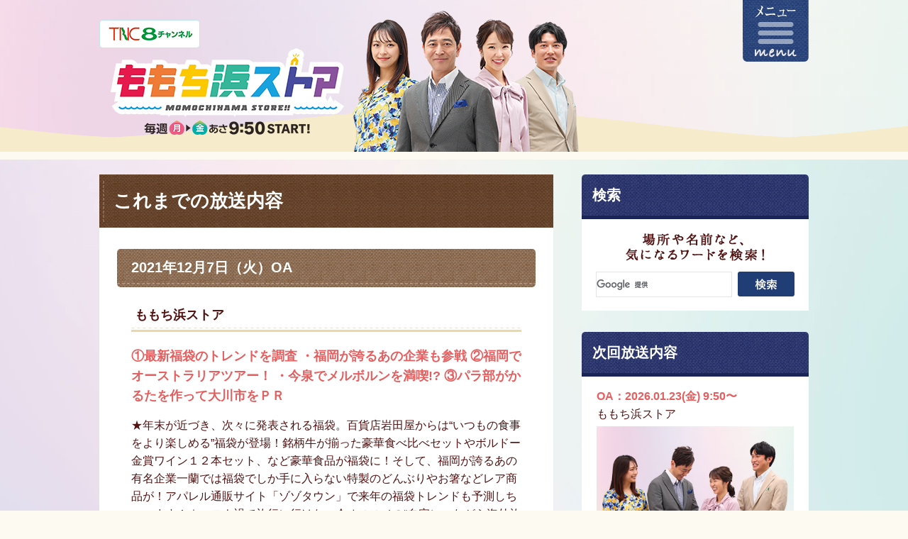

--- FILE ---
content_type: text/html; charset=UTF-8
request_url: https://www.tnc.co.jp/store/back-number/archives/date/2021/12/7
body_size: 23229
content:
<!DOCTYPE html>
<html lang="ja">
<head prefix="og: http://ogp.me/ns# fb: http://ogp.me/ns/fb# website: http://ogp.me/ns/website#">
<meta charset="UTF-8">
<script>
if (/ipad/i.test(navigator.userAgent)) {
document.write('<meta name="viewport" content="width=1020">');
} else {
document.write('<meta name="viewport" content="width=680">');
}
</script>
<title>2021年12月7日｜これまでの放送内容｜ももち浜ストア番組公式サイト - テレビ西日本</title>
<meta name="description" content="「ももち浜ストア」のこれまでの放送内容。"/>
<meta name="keywords" content="ももち浜ストア,福岡,グルメ,九州,旅"/>
<meta property="og:type" content="article">
<meta property="og:title" content="2021年12月7日｜これまでの放送内容｜ももち浜ストア番組公式サイト - テレビ西日本">
<meta property="og:site_name" content="ももち浜ストア番組公式サイト - テレビ西日本">
<meta property="og:description" content="これまでの放送内容2021年12月7日（火）OAももち浜ストア①最新福袋のトレンドを調査・福岡が誇るあの企業も参戦②福岡でオーストラリアツアー！・今泉でメルボルンを満喫!?③パラ部がかるたを作っ...">
<meta property="og:url" content="https://www.tnc.co.jp/store/back-number/archives/date/2021/12/7">
<meta property="og:image" content="http://www.tnc.co.jp/store/img/common/sns_icon.jpg">
<link rel="shortcut icon" href="/favicon.ico">
<link rel="apple-touch-icon" href="/store/img/common/apple-touch-icon.png">

<link rel="stylesheet" type="text/css" href="/store/css/common.css?1743148199"/>
<link rel="stylesheet" type="text/css" href="/store/css/base.css?1743148198"/>
<link rel="stylesheet" type="text/css" href="/store/css/bge_style.css?20191001"/>
<link rel="stylesheet" type="text/css" href="/store/css/skin_back-number.css?2025"/>

<script type="text/javascript" src="/store/js/jquery-1.11.2.min.js?1733452161"></script>
<script type="text/javascript" src="/store/js/baser.min.js?1733452161"></script>
<script type="text/javascript" src="/store/js/script_common.js?1733452161"></script>
<script type="text/javascript" src="/store/js/html5shiv.min.js?1733452161"></script>


<meta name="generator" content="basercms"/><link href="https://www.tnc.co.jp/store/back-number/archives/date/2021/12/7" rel="canonical"/><link rel="stylesheet" type="text/css" href="/store/burger_editor/css/bge_style_default.css?1733453333"/><link rel="stylesheet" type="text/css" href="/store/css/bge_style.css?1734002590"/><link rel="stylesheet" type="text/css" href="/store/burger_editor/css/colorbox.css?1733453333"/><script type="text/javascript" src="/store/burger_editor/js/bge_modules/bge_functions.min.js?1733454232" defer="defer"></script><script type="text/javascript" src="/store/burger_editor/js/bge_modules/jquery.colorbox-min.js?1733454232" defer="defer"></script>

  <!-- Global site tag (gtag.js) - Google Analytics -->
  <script async src="https://www.googletagmanager.com/gtag/js?id=UA-50204263-1"></script>
  <script>
    window.dataLayer = window.dataLayer || [];

    function gtag() {
      dataLayer.push(arguments);
    }
    gtag('js', new Date());

    gtag('config', 'UA-50204263-1');
  </script>
<!-- Microsoft Clarity -->
<script type="text/javascript">
  (function(c, l, a, r, i, t, y) {
    c[a] = c[a] || function() {
      (c[a].q = c[a].q || []).push(arguments)
    };
    t = l.createElement(r);
    t.async = 1;
    t.src = "https://www.clarity.ms/tag/" + i;
    y = l.getElementsByTagName(r)[0];
    y.parentNode.insertBefore(t, y);
  })(window, document, "clarity", "script", "u0qeo41qxl");
</script></head>
<body>
<!--menu-->
<nav id="menu">
<div class="menu_bg">
<div class="menu_block">
<div class="menu_box">
<ul>
<li><a href="https://www.tnc.co.jp/store/back-number/">これまでの放送内容</a></li>
<li><a href="https://www.tnc.co.jp/store/shop/">お店情報</a></li>
<li><a href="https://www.tnc.co.jp/store/shop/archives/category/udonmap">うどんＭＡＰ</a></li>
<li><a href="https://www.tnc.co.jp/store/recipe/">レシピ集</a></li>
<li><a href="https://www.tnc.co.jp/store/hajimaru/">はじマル</a></li>
<li><a href="https://www.tnc.co.jp/store/news/">番組からのお知らせ</a></li>
<li><a href="https://www.tnc.co.jp/store/bnrlist/">ただいま募集中・受付中！</a></li>
</ul>
<ul>
<li><a href="https://www.tnc.co.jp/store/cast/">出演者紹介</a></li>
<li><a href="https://www.tnc.co.jp/store/corner/">コーナー紹介</a></li>
<li><a href="https://reg31.smp.ne.jp/regist/is?SMPFORM=lasb-ohreo-2fb3ebd873727c3a7865458cfd2bbf55" target="_blank">プレゼント応募</a></li>
<!--<li><a href="https://reg31.smp.ne.jp/regist/is?SMPFORM=lasb-lcriog-92044e11d50972d87542140705e0505c" target="_blank">視聴スタンプ プレゼント応募</a></li>-->
<li><a href="https://reg31.smp.ne.jp/regist/is?SMPFORM=lasb-lcriog-92044e11d50972d87542140705e0505c" target="_blank">視聴スタンプ プレゼント応募</a></li>
<li><a href="https://reg31.smp.ne.jp/regist/is?SMPFORM=lasb-lctimj-978c04676e4cf3d854f3f9f9b7021b77&f012880239=1&f012880240=1" target="_blank">ご意見・ご感想</a></li>
<li><a href="https://reg31.smp.ne.jp/regist/is?SMPFORM=lasb-lctimj-978c04676e4cf3d854f3f9f9b7021b77&f012880239=5&f012880240=1" target="_blank">情報提供</a></li>
</ul>
</div>
<p class="menu_close"><span>close</span></p>
</div>
</div>
</nav>
<div id="wrapper">
<header id="header">
<div id="header_bg01">
<div id="header_bg02">
<div id="header_block">
<h1><a href="https://www.tnc.co.jp/store/"><img src="/store/img/common/cor_main.png?2025" alt="ももち浜ストア" width="1000" height="225"/></a></h1>
<p class="tnc_logo"><a href="http://www.tnc.co.jp/" target="_blank"><img src="/store/img/common/tnc_logo.png?1733452228" alt="TNC"/></a></p>
<div id="menu_btn"><p><span><img src="/store/img/common/menu_btn.png?1733452230" alt="menu"/></span></p></div>
</div>
</div>
</div>
</header>

<main id="container">

<!-- ここからBurgerEditor領域 -->
<div id="contents">
<!--これまでの放送内容-->
<div class="ttl01">
<h1><span>これまでの放送内容</span></h1>
</div>
<div id="contents_bg">
<div class="ttl02">
<h2>2021年12月7日（火）OA</h2>
</div>

<!-- list -->
<section class="back_block">
<h3 class="ttl03">ももち浜ストア</h3>
<div class="txt">
<h4>①最新福袋のトレンドを調査・福岡が誇るあの企業も参戦②福岡でオーストラリアツアー！・今泉でメルボルンを満喫!?③パラ部がかるたを作って大川市をＰＲ</h4>
<p>★年末が近づき、次々に発表される福袋。百貨店岩田屋からは“いつもの食事をより楽しめる”福袋が登場！銘柄牛が揃った豪華食べ比べセットやボルドー金賞ワイン１２本セット、など豪華食品が福袋に！そして、福岡が誇るあの有名企業一蘭では福袋でしか手に入らない特製のどんぶりやお箸などレア商品が！アパレル通販サイト「ゾゾタウン」で来年の福袋トレンドも予測しちゃいます！★コロナ禍で旅行に行けない今オススメの“自宅にいながら海外旅行した気分になれる体験”をご紹介。第６弾は『オーストラリアツアーｉｎ福岡』。屋外でシドニーのリモートツアー体験をしたり、築上町では本場のスイーツ料理を堪能!?さらに『世界一のカフェの街』と言われるオーストラリア・メルボルンの味を楽しめるカフェが福岡市今泉に！五感でオーストラリアを満喫できるツアーをお見逃しなく！★パラシュート部隊（斉藤優・矢野ペペ）が、町ブラしながらミッション達成に挑む「パラぶらり」。今回は、大川市を舞台に５枚のかるたを作って町の魅力をＰＲする「あ行の旅」をお届けします。頭文字は、“ま・み・む・め・も”。筑後川昇開橋の名物おじさん＆絶品グルメが続々登場。そしてロケ中に忍び寄る謎の影の正体は？２人のクスっと笑える掛け合いは癖になること間違いなし！お見逃しなく！</p>
</div>
<div class="txt02">
<p><strong>出演者</strong>：高橋巨典岡澤アキラ浜崎日香里（ＴＮＣアナウンサー）中澤裕子あべてつあき（レモンティー）パラシュート部隊（斉藤優・矢野ぺぺ）小雪五十嵐悠香（ＴＮＣアナウンサー）赤木希（ＴＮＣアナウンサー）</p>
</div>
<div class="bge_content">
<div class="bge-contents">
<div class="post-body"></div>				</div>
</div>
</section>
<section class="program_block">
<div class="txt">
<h3>ZOZOTOWN</h3>
<p>
福袋 Ungrid 16500円(税込み) *お届け時期 2022年1月上旬<br />
<br />
*ももちタイムズにて紹介						</p>
<p class="more_btn"><a href="/store/shop/archives/35155"><span>詳細はこちら</span></a></p>
</div>
</section>
<section class="program_block">
<div class="ph"><img src="/store/files/blog/4/blog_posts/2021/12/00035154_eye_catch__thumb.jpg?1638851296" alt="" width="272" class="img-eye-catch"/></div>
<div class="txt">
<h3>一蘭</h3>
<p>
福袋(松・竹・梅) 12月15日 11時から販売開始<br />
*「一蘭」で検索<br />
<br />
*ももちタイムズにて紹介						</p>
<p class="more_btn"><a href="/store/shop/archives/35154"><span>詳細はこちら</span></a></p>
</div>
</section>
<section class="program_block">
<div class="ph"><img src="/store/files/blog/4/blog_posts/2021/12/00035153_eye_catch__thumb.jpg?1638851916" alt="" width="272" class="img-eye-catch"/></div>
<div class="txt">
<h3>岩田屋本店</h3>
<p>
【住所】福岡市中央区天神2-5-35<br />							【電話】092-721-1111<br />							【営業時間】10:00～20:00<br />							【定休日】1月1日<br />							壽多家精肉店福袋 21600円(税込み)<br />
銘柄牛すき焼き食べ比べ福袋 10800円(税込み)<br />
ボルドー金賞ワイン12本セット 11000円(税込み)<br />
<br />
*ももちタイムズにて紹介						</p>
<p class="more_btn"><a href="/store/shop/archives/35153"><span>詳細はこちら</span></a></p>
</div>
</section>
<section class="program_block">
<div class="ph"><img src="/store/files/blog/4/blog_posts/2021/12/00035156_eye_catch__thumb.jpg?1638852760" alt="" width="272" class="img-eye-catch"/></div>
<div class="txt">
<h3>ひびき動物ワールド</h3>
<p>
【住所】北九州市若松区大字竹並286<br />							【電話】093-741-2700<br />							【営業時間】9:00～17:00<br />							【定休日】火曜 *祝日の場合は翌日・年末年始<br />							入場料金 一般300円 小中学生150円<br />
*減免対象者あり<br />
*グリーンパーク入園料別途必要<br />
<br />
*フクオカのツボにて紹介						</p>
<p class="more_btn"><a href="/store/shop/archives/35156"><span>詳細はこちら</span></a></p>
</div>
</section>
<section class="program_block">
<div class="ph"><img src="/store/files/blog/4/blog_posts/2021/12/00035160_eye_catch__thumb.jpg?1638853668" alt="" width="272" class="img-eye-catch"/></div>
<div class="txt">
<h3>HIS</h3>
<p>
クリスマス特別企画 12/11開催 9:00～10:00<br />
真夏のオーストラリアと真冬のニューヨーク2大クリスマスツリーツアー 60分 2200円<br />
*詳細は「HIS オンラインツアー」で検索<br />
<br />
*フクオカのツボにて紹介						</p>
<p class="more_btn"><a href="/store/shop/archives/35160"><span>詳細はこちら</span></a></p>
</div>
</section>
<section class="program_block">
<div class="ph"><img src="/store/files/blog/4/blog_posts/2021/12/00035157_eye_catch__thumb.jpg?1638854266" alt="" width="272" class="img-eye-catch"/></div>
<div class="txt">
<h3>オージーキッチン</h3>
<p>
アンザックビスケットを紹介<br />
リアンさんのオージーキッチンはYouTube「築上町 オージーキッチン」で検索<br />
<br />
*フクオカのツボにて紹介						</p>
<p class="more_btn"><a href="/store/shop/archives/35157"><span>詳細はこちら</span></a></p>
</div>
</section>
<section class="program_block">
<div class="ph"><img src="/store/files/blog/4/blog_posts/2021/12/00035158_eye_catch__thumb.jpg?1638854871" alt="" width="272" class="img-eye-catch"/></div>
<div class="txt">
<h3>NOOICE food and coffee</h3>
<p>
【住所】福岡市中央区今泉1-18-3<br />							【電話】092-983-5844<br />							【営業時間】9:00～17:00 / 17:00～22:00<br />							【定休日】火曜・年末<br />							フィッシュ＆チップス 1180円(税込み)<br />
ビッグブレッキープレート 1280円(税込み)<br />
フラットホワイト 500円(税込み)<br />
ベビーチーノ(お子様用) 無料<br />
<br />
*フクオカのツボにて紹介						</p>
<p class="more_btn"><a href="/store/shop/archives/35158"><span>詳細はこちら</span></a></p>
</div>
</section>
<section class="program_block">
<div class="ph"><img src="/store/files/blog/4/blog_posts/2021/12/00035159_eye_catch__thumb.jpg?1638855628" alt="" width="272" class="img-eye-catch"/></div>
<div class="txt">
<h3>ぷりん's工房</h3>
<p>
【住所】北九州市小倉北区重住3-7-10<br />							【電話】093-941-6366<br />							【営業時間】10:00～18:00 *無くなり次第終了<br />							【定休日】木曜<br />							アップルパイプリン 540円(税込み)<br />
抹茶・塩キャラメルクリームチーズプリン 540円(税込み)<br />
ほうじ茶ミルクぷりん 496円(税込み)<br />
ぷりんあいす 410円～(税込み)<br />
<br />
*中継にて紹介						</p>
<p class="more_btn"><a href="/store/shop/archives/35159"><span>詳細はこちら</span></a></p>
</div>
</section>
<!--//これまでの放送内容 END-->

<!--pager-->
<ul class="page_nav clearfix">
<li class="new_page_l"><a href="/store/back-number/archives/date/2021/12/8">2021年12月8日</a></li>
<li class="old_page_l"><a href="/store/back-number/archives/date/2021/12/6">2021年12月6日</a></li>
</ul>
<!--//pager END-->
</div>
</div>		

<div id="sub_area">

<div class="sub_area_ttl">
<h3>検索</h3>
</div>


<div class="search_block">
<h4><img src="/store/img/common/search_shop_ttl.png?1733452228" width="196" height="39" alt="場所や名前など、気になるワードを検索！"/></h4>
<!-- shop -->
<script>
(function() {
var cx = '011162481162092318978:llkbdksigko';
var gcse = document.createElement('script');
gcse.type = 'text/javascript';
gcse.async = true;
gcse.src = (document.location.protocol == 'https:' ? 'https:' : 'http:') +
'//cse.google.com/cse.js?cx=' + cx;
var s = document.getElementsByTagName('script')[0];
s.parentNode.insertBefore(gcse, s);
})();
</script>
<gcse:search></gcse:search>
</div>



<div class="widget-area widget-area-1">


<div class="widget widget-php-template widget-php-template-1">

<!--次回放送内容-->
<section class="next_block">
<div class="sub_area_ttl">
<h3>次回放送内容</h3>
</div>
<div class="next_box">
<h4>
OA：2026.01.23(金) 9:50〜<br />					<span style="font-weight: normal;color: #511212;">ももち浜ストア </span>
</h4>
<div class="ph"><img src="/store/img/top/yokoku_ph_side.jpg?2025" alt=""/></div>
<p>
★「愛され食堂～つないで１００年～」毎回エリアを定め、創業が３軒で合計「１００年」を超えるように食べ歩き。今回は北九州市門司区へ。関門海峡が望める海峡レストラン。ここは北九州市で有名な回転寿司「京寿司」の姉妹店！門司と下関の名物を一緒に楽しめる豪華セットをいただきます。さらに門司を代表するソウルフード手羽先も登場！名古屋の手羽先文化のルーツはここにあった！？他にも家族２代続く長浜ラーメンも堪能！★高田課長の「週末ＧＯ」。今回は佐賀県鳥栖市でいちご狩りを体験！１０種類の品種がなんと食べ放題！佐賀のブランドいちごも楽しめる他、「天使のいちご」という白いいちごも食べ比べができます！民家の一室をつかった隠れ家レストランでは、佐賀牛をつかったハンバーグ御膳が大人気！肉汁が溢れるハンバーグに特製オニオンソースの相性が抜群！他にも江戸時代から続く大人気カフェやロケーション抜群の家族露天風呂が登場！★「あべちゃんカメラが行く！」。今回は福岡市西区今津にきょうオープンする海を眺めながら糸島素材を味わえるレストランからお届け！贅沢なカレーを絶景オーシャンビューとともに堪能します。★『くらしの神アイテム』。今年の家事はラクしたい！そんな方必見の時短で便利なキッチン神アイテムを紹介。袋麺をカップ麺のようにパパっと食べられる器や約４分でおしゃれなスイーツが完成する調理家電が登場！			</p>

</div>
</section>
<!--//次回放送内容 END-->
</div>


<div class="widget widget-php-template widget-php-template-2">

<!--最新OAリスト-->
<section class="oa_block">
<div class="sub_area_ttl">
<h3>最新OAリスト</h3>
</div>
<ul>
<li><a href="/store/back-number/archives/date/2026/1/22">2026.01.22放送分</a></li>
<li><a href="/store/back-number/archives/date/2026/1/21">2026.01.21放送分</a></li>
<li><a href="/store/back-number/archives/date/2026/1/20">2026.01.20放送分</a></li>
<li><a href="/store/back-number/archives/date/2026/1/19">2026.01.19放送分</a></li>
</ul>
</section>
<!--//最新OAリスト END-->
</div>

<!--放送日から探す-->
<section class="month_archive_block">
<div class="sub_area_ttl">
<h3>月別アーカイブ</h3>
</div>
<div class="month_archive_box">

<ul>
<li class="back"><a href="/store/back-number/archives/date/2021/11"><img src="/store/img/common/icon_arrow02_back.png" width="24" height="24"/></a></li><li class="now">2021年12月</li><li class="next"><a href="/store/back-number/archives/date/2022/1"><img src="/store/img/common/icon_arrow02.png" width="24" height="24"/></a>
</li>
</ul>
<table width="100%" border="0" cellspacing="0" cellpadding="0">
<tbody>
<tr>
<th class="mon" scope="col">月</th>
<th class="the" scope="col">火</th>
<th class="wed" scope="col">水</th>
<th class="thu" scope="col">木</th>
<th class="fri" scope="col">金</th>
<th class="sat" scope="col">土</th>
<th class="sun" scope="col">日</th>
</tr>

<tr><td class="mon"><span>&nbsp;</span></td><td class="the"><span>&nbsp;</span></td><td class="wed"><a href="/store/back-number/archives/date/2021/12/1">1</a></td><td class="thu"><a href="/store/back-number/archives/date/2021/12/2">2</a></td><td class="fri"><a href="/store/back-number/archives/date/2021/12/3">3</a></td><td class="sat"><a href="/store/back-number/archives/date/2021/12/4">4</a></td><td class="sun"><a href="/store/back-number/archives/date/2021/12/5">5</a></td></tr><tr><td class="mon"><a href="/store/back-number/archives/date/2021/12/6">6</a></td><td class="the"><a href="/store/back-number/archives/date/2021/12/7">7</a></td><td class="wed"><a href="/store/back-number/archives/date/2021/12/8">8</a></td><td class="thu"><a href="/store/back-number/archives/date/2021/12/9">9</a></td><td class="fri"><a href="/store/back-number/archives/date/2021/12/10">10</a></td><td class="sat"><a href="/store/back-number/archives/date/2021/12/11">11</a></td><td class="sun"><a href="/store/back-number/archives/date/2021/12/12">12</a></td></tr><tr><td class="mon"><a href="/store/back-number/archives/date/2021/12/13">13</a></td><td class="the"><a href="/store/back-number/archives/date/2021/12/14">14</a></td><td class="wed"><a href="/store/back-number/archives/date/2021/12/15">15</a></td><td class="thu"><a href="/store/back-number/archives/date/2021/12/16">16</a></td><td class="fri"><a href="/store/back-number/archives/date/2021/12/17">17</a></td><td class="sat"><a href="/store/back-number/archives/date/2021/12/18">18</a></td><td class="sun"><a href="/store/back-number/archives/date/2021/12/19">19</a></td></tr><tr><td class="mon"><a href="/store/back-number/archives/date/2021/12/20">20</a></td><td class="the"><a href="/store/back-number/archives/date/2021/12/21">21</a></td><td class="wed"><a href="/store/back-number/archives/date/2021/12/22">22</a></td><td class="thu"><a href="/store/back-number/archives/date/2021/12/23">23</a></td><td class="fri"><a href="/store/back-number/archives/date/2021/12/24">24</a></td><td class="sat"><a href="/store/back-number/archives/date/2021/12/25">25</a></td><td class="sun"><a href="/store/back-number/archives/date/2021/12/26">26</a></td></tr><tr><td class="mon"><span>27</span></td><td class="the"><span>28</span></td><td class="wed"><span>29</span></td><td class="thu"><span>30</span></td><td class="fri"><span>31</span></td><td class="sat"><span>&nbsp;</span></td><td class="sun"><span>&nbsp;</span></td></tbody></table>	</div>
</section>
<!--//放送日から探す END-->
</div>


</div>
</main>
<p class="pagetop"><a href="#wrapper"><img src="/store/img/common/pagetop.png?1733452230" width="101" height="66" alt="page top"/></a></p>
<!--//container END-->

<section class="sns_block">
<div class="sns_bg">
<div class="sns_bg02">
<div class="sns_bnr">
<ul>
<li><a href="http://www.facebook.com/sharer.php?u=https://www.tnc.co.jp/store/back-number/archives/date/2021/12/7&t=2021年12月7日｜これまでの放送内容｜ももち浜ストア番組公式サイト - テレビ西日本" target="_blank" title="facebookでシェア"><img src="/store/img/common/btn_fb.png?1733452228" width="230" height="37" alt="facebookでシェア"/></a></li>
<li><a href="http://twitter.com/share?url=http://www.tnc.co.jp/store/&text=2021年12月7日｜これまでの放送内容｜ももち浜ストア番組公式サイト - テレビ西日本&hashtags=ももち浜ストア" target="_blank"><img src="/store/img/common/btn_x.png?1733452230" width="230" height="37" alt="Xでシェア"/></a></li>
<li><a href="http://line.me/R/msg/text/?https://www.tnc.co.jp/store/back-number/archives/date/2021/12/7" target="_blank"><img src="/store/img/common/btn_line.png?1733452229" width="230" height="37" alt="LINEで送る"/></a></li>
</ul>
<!--<p><a href="https://www.facebook.com/storeTNC" target="_blank"><img src="/store/img/common/btn_fb_sp.png?1733452230" width="100%" alt="ももち浜ストア 公式facebookページ"/></a></p>-->
<p><a href="https://www.instagram.com/momochihamastore8/" target="_blank"><img src="/store/img/common/btn_instagram_sp.png?1733452229" width="100%" alt="ももち浜ストア 公式Instagram"/></a></p>
</div>
</div>
</div>
</section>
</div>

<!--//wrapper END-->
<footer id="footer">
<div id="copyright">
<p><a href="http://www.tnc.co.jp/" target="_blank"><img src="/store/img/common/copyright.png?1733452228" width="445" height="15" alt="Copyright &amp;copy Television Nishinippon Corporation All Rights Reserved."/></a></p>
</div>
</footer></body>
</html>


--- FILE ---
content_type: text/css
request_url: https://www.tnc.co.jp/store/css/skin_back-number.css?2025
body_size: 2934
content:
@charset "UTF-8";


/*バックナンバー
---------------------------------------------------------- */

.back_block {
	margin: 0 20px 30px;
	overflow: hidden;
	zoom:1;
}

.back_block .ph {
	float:left;
	width:272px;
	margin: 0 20px 10px 0;
}

.back_block .txt h4 {
	margin-bottom:15px;
	font-size: 113%;
	color: #e75e5f;
}

.back_block .txt p {
	margin-bottom: 15px;
}

.back_block .txt02 {
	clear: both;
	margin-bottom:25px;
}

.back_block .txt02 p {
	margin-bottom: 20px;
}


.program_block {
	margin: 0 20px 20px;
	overflow: hidden;
	zoom:1;
}

.program_block .ph {
	float:left;
	width:272px;
	margin: 0 20px 0 0;
}

.program_block .txt {
	overflow: hidden;
	zoom:1;
}

.program_block .txt h3 {
	margin-bottom:5px;
	padding-left:18px;
	font-size: 113%;
	color: #e75e5f;
	background:url(../img/common/icon_round_pink01.png) left 8px no-repeat;
}


.program_block .txt .more_btn {
	margin-top:10px;
	text-align: right;
}

.program_block .txt .more_btn a {
	display:inline-block;
	padding: 5px 10px 5px 20px;
	color: #fff;
	text-decoration: none;
	background: url(../img/common/bg_pink01.gif) repeat;
	border-radius: 5px;
	-webkit-border-radius: 5px; /* Safari,Google Chrome用 */
	-moz-border-radius: 5px; /* Firefox用 */
	font-size: 88%;
}

.program_block .txt .more_btn a span {
	padding-right:18px;
	background:url(../img/common/icon_arrow05.png) right center no-repeat;
}



/*次回放送内容
---------------------------------------------------------- */

.next_block {
	margin-bottom:30px;
}

.next_box {
	padding: 15px 21px 25px 21px;
	background-color:#fff;
	border-bottom-right-radius: 5px;
	border-bottom-left-radius: 5px;
	-webkit-border-bottom-right-radius: 5px;
	-webkit-border-bottom-left-radius: 5px;
	-moz-border-radius-bottomright: 5px;
	-moz-border-radius-bottomleft: 5px; 
}

.next_block h4 {
	margin-bottom:5px;
	color: #e75e5f;
}

.next_block .ph {
	width:278px;
	text-align: center;
}

.next_block .ph img {
	width:278px;
	height: auto;
}

.next_block p {
	margin-top:10px;
}

@media screen and (max-width: 680px) {
	.next_block {
		margin-bottom:20px;
	}
}


/*最新OAリスト
---------------------------------------------------------- */

.oa_block {
	margin-bottom:30px;
}


.oa_block ul {
	padding: 15px 15px 25px 15px;
	background-color:#fff;
	border-bottom-right-radius: 5px;
	border-bottom-left-radius: 5px;
	-webkit-border-bottom-right-radius: 5px;
	-webkit-border-bottom-left-radius: 5px;
	-moz-border-radius-bottomright: 5px;
	-moz-border-radius-bottomleft: 5px; 
}

.oa_block ul li {
	margin-top:10px;
	padding:15px 5px 0;
	list-style: none;
	border-top:1px solid #dcd6cc;
}


.oa_block ul li:first-child {
	margin-top:0;
	padding-top: 0;
	border-top: none;
}

.oa_block ul li a {
	display:block;
	padding-left: 20px;
	background:url(../img/common/icon_arrow03.png) left 5px no-repeat;
	text-decoration: none;
}


@media screen and (max-width: 680px) {
	.oa_block {
		margin-bottom:20px;
	}
}